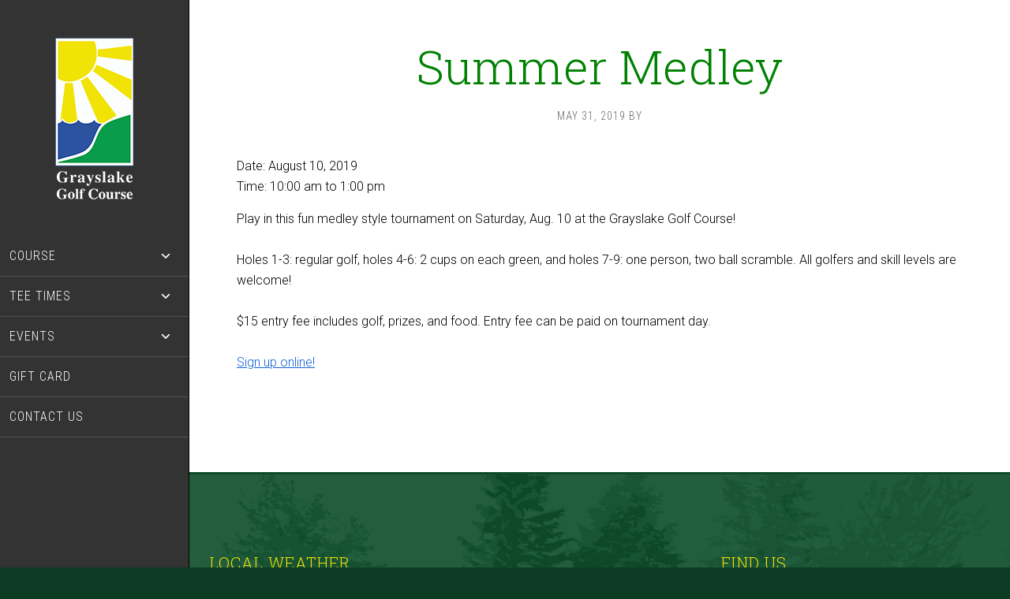

--- FILE ---
content_type: text/plain
request_url: https://www.google-analytics.com/j/collect?v=1&_v=j102&a=898997476&t=pageview&_s=1&dl=https%3A%2F%2Fwww.grayslakegolfcourse.com%2Fevents-list%2Fsummer-medley%2F&ul=en-us%40posix&dt=Summer%20Medley%20-%20Grayslake%20Golf%20Course&sr=1280x720&vp=1280x720&_u=IEDAAEABAAAAACAAI~&jid=2123171937&gjid=92382181&cid=241669528.1768626970&tid=UA-142787802-1&_gid=1238611071.1768626970&_r=1&_slc=1&z=1334522308
body_size: -843
content:
2,cG-VXNY6GPX1G